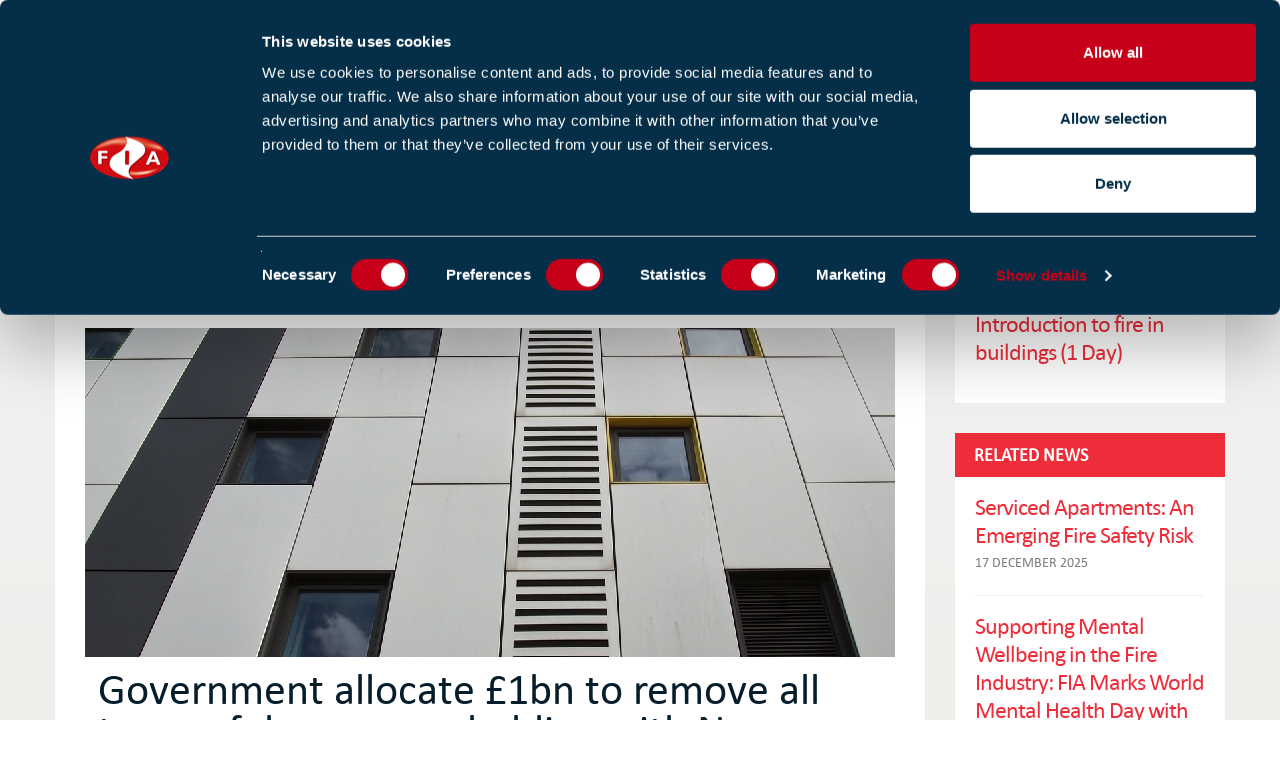

--- FILE ---
content_type: text/html;charset=UTF-8
request_url: https://www.fia.uk.com/news/government-allocate-another-1bn-to-remove-all-types-of-dangerous-cladding-with-new-building-safety-fund.html
body_size: 8395
content:
<!DOCTYPE html>
<!--[if lt IE 7]>      <html class="no-js lt-ie9 lt-ie8 lt-ie7"> <![endif]-->
<!--[if IE 7]>         <html class="no-js lt-ie9 lt-ie8"> <![endif]-->
<!--[if IE 8]>         <html class="no-js lt-ie9"> <![endif]-->
<!--[if gt IE 8]><!--> <html class="no-js"> <!--<![endif]-->
	<head>
		




	<title>Government allocate £1bn to remove all types of dangerous cladding with New Building Safety Fund</title>

	

	

	

	<meta name="robots" content="index,follow" />

	


	<meta property="og:title" content="Government allocate £1bn to remove all types of dangerous cladding with New Building Safety Fund" />
	<meta property="og:type"  content="website" />
	<meta property="og:url"   content="https://www.fia.uk.com/news/government-allocate-another-1bn-to-remove-all-types-of-dangerous-cladding-with-new-building-safety-fund.html" /> 
	
		<meta property="og:description" content="The new Building Safety Fund injects new funds to solve an old problem, will it be enough?" />
	
	
		<meta property="og:image" content="https://www.fia.uk.com/static/e6aa4f83-8aa5-4f81-889162c6ea81ae4f/iStock-1165953474.jpg" />
	





		<!-- Google Tag Manager -->
<script>(function(w,d,s,l,i){w[l]=w[l]||[];w[l].push({'gtm.start':
new Date().getTime(),event:'gtm.js'});var f=d.getElementsByTagName(s)[0],
j=d.createElement(s),dl=l!='dataLayer'?'&l='+l:'';j.async=true;j.src=
'https://www.googletagmanager.com/gtm.js?id='+i+dl;f.parentNode.insertBefore(j,f);
})(window,document,'script','dataLayer','GTM-NFV6LSM');</script>
<!-- End Google Tag Manager -->



		<meta name="viewport" content="width=device-width, initial-scale=1.0">

		<link rel="shortcut icon" href="/favicon.ico" type="image/x-icon">

		<link rel="stylesheet" type="text/css" href="https://fonts.googleapis.com/css?family=PT+Sans">
<link rel="stylesheet" type="text/css" href="/assets/css/lib/bootstrap.min.css">
<link rel="stylesheet" type="text/css" href="/assets/css/core/_e9840945.core.min.css">
<link rel="stylesheet" type="text/css" href="/assets/css/specific/news-detail/_8e50edb6.news-detail.min.css">
<link rel="stylesheet" type="text/css" href="/assets/css/lib/font-awesome.min.css">
<link rel="stylesheet" type="text/css" href="/assets/css/lib/owl.carousel.min.css">
<link rel="stylesheet" type="text/css" href="/assets/css/lib/owl.theme.default.min.css">
<link rel="stylesheet" type="text/css" href="/assets/css/lib/easy-responsive-tabs.css">

		<script src="/assets/js/lib/modernizr-2.6.2.min.js"></script>
<!--[if IE]><script src="/assets/js/lib/respond.js"></script><![endif]-->


		<script type="text/javascript" src="https://ws.sharethis.com/button/buttons.js"></script>
		<script type="text/javascript">stLight.options({publisher: "60ecf0c3-3868-45da-b194-083ee949c960", doNotHash: false, doNotCopy: false, hashAddressBar: false});</script>

		
	</head>
<body class="news-detail">
	<!-- Google Tag Manager (noscript) -->
<noscript><iframe src="https://www.googletagmanager.com/ns.html?id=GTM-NFV6LSM"
height="0" width="0" style="display:none;visibility:hidden"></iframe></noscript>
<!-- End Google Tag Manager (noscript) -->

	<!--[if lt IE 7]>
		<p class="chromeframe">You are using an <strong>outdated</strong> browser. Please <a href="http://browsehappy.com/">upgrade your browser</a> or <a href="http://www.google.com/chromeframe/?redirect=true">activate Google Chrome Frame</a> to improve your experience.</p>
	<![endif]-->

	
		
	<header class="header">
		<div class="upper-header">
			<div class="container">
				<div class="row">
					<!-- Logo Area -->
					<div class="col-xs-3 col-sm-1 col-md-2">
						<h1 id="logo">
							<a href="https://www.fia.uk.com/">
								<img src="/assets/img/logo.svg" alt="FIA Logo" class="img-responsive desktop" />
								<img src="/assets/img/logo.svg" alt="FIA Logo" class="img-responsive mobile"  />
							</a>
						</h1>
					</div>

					<!-- Sign-up and Search Area -->
					<div class="col-xs-9 col-sm-11 col-md-10">
						<div class="signup-and-search-area">

							<div class="ribbon-logo-wrap">
	                            <a href="https://www.justgiving.com/campaign/KeepUkraineFireFightersSafe" target="_blank"><img class="ribbon-logo" src="/assets/img/ribbon.jpeg" width="28"></a>
	                        </div>

							<div class="toggler">
								<div class="search-icon"></div> MENU <div class="toggler-icon"></div>
							</div>

							<div class="search-area">
								

	<form action="https://www.fia.uk.com/search-results.html" method="get" class="custom-search-form">
		<input type="text" name="q" placeholder="Search the FIA website..." value="">
		<input type="submit">
	</form>


							</div>

							<div class="signup-area">
								
									


	
		
			

<a href="https://www.fia.uk.com/newslettersubscription.html" class="large-font">Sign up to our e-news</a>
		
	

								

								
									<a href="https://www.fia.uk.com/membership/enquiry-enquiry.html" class="button">Join us</a>
									<a href="https://www.fia.uk.com/login.html" class="button">Login</a>
									<a href="https://www.fia.uk.com/membership/member-directory.html" class="button">Find a Member</a>
								
								


	

							</div>
							<div class="clearfix"></div>
						</div>
					</div>
				</div>
			</div>
		</div>

		<!-- Main Navigation Row -->
		<div class="main-navigation-row">
			<div class="container">
				<div class="row">
					<div class="col-sm-12">
						<nav class="main-navigation">

							<div class="buttons">
								<a href="https://www.fia.uk.com/membership/enquiry-enquiry.html" class="button">Join us</a>
								<a href="https://www.fia.uk.com/login.html" class="button">Login</a>

								<div class="clearfix"></div>
							</div>

							<div class="nav-search-area">
								

	<form action="https://www.fia.uk.com/search-results.html" method="get" class="custom-search-form">
		<input type="text" name="q" placeholder="Search the FIA website..." value="">
		<input type="submit">
	</form>


							</div>

							<ul>

























	
		<li><a href="https://www.fia.uk.com/">Home</a></li>
	

	
		<li class="active  dropdown has-sub-menu ">
			<a href="https://www.fia.uk.com/news.html">News</a>
			
				<div class="sub-menu">
					<ul class="sm-links block">
						<li class="active dropdown has-sub-menu">
							<a href="https://www.fia.uk.com/news.html">News</a>
						</li>
						

























	

	
		<li class=" ">
			<a href="https://www.fia.uk.com/news/blogs.html">Blogs & Articles</a>
			
		</li>
	

					</ul>
					
				</div>
			
		</li>
	
		<li class=" dropdown has-sub-menu ">
			<a href="https://www.fia.uk.com/training.html">Training</a>
			
				<div class="sub-menu">
					<ul class="sm-links block">
						<li class="dropdown has-sub-menu">
							<a href="https://www.fia.uk.com/training.html">Training</a>
						</li>
						

























	

	
		<li class=" ">
			<a href="https://www.fia.uk.com/training/training-course-browser.html">Training courses </a>
			
		</li>
	
		<li class=" ">
			<a href="https://www.fia.uk.com/training/training-course-calendar.html">Find and book a course</a>
			
		</li>
	
		<li class=" ">
			<a href="https://www.fia.uk.com/training/fundamental-qualifications.html">Level 3 BS 5839-1 Fundamentals Qualification</a>
			
		</li>
	
		<li class=" ">
			<a href="https://www.fia.uk.com/training/qualifications.html">Level 3 Advanced FD&A Qualifications</a>
			
		</li>
	
		<li class=" ">
			<a href="https://www.fia.uk.com/training/replacement-certificates.html">Replacement certificates</a>
			
		</li>
	
		<li class=" ">
			<a href="https://www.fia.uk.com/training/f-gas-certification.html">F-Gas certification</a>
			
		</li>
	
		<li class=" ">
			<a href="https://www.fia.uk.com/training/fia-tap.html">FIA Technical Audit Portal (TAP) </a>
			
		</li>
	
		<li class=" ">
			<a href="https://www.fia.uk.com/training/route-to-take.html">BAFE SP203 required Qualifications</a>
			
		</li>
	

					</ul>
					
				</div>
			
		</li>
	
		<li class=" dropdown has-sub-menu ">
			<a href="https://www.fia.uk.com/membership.html">Membership</a>
			
				<div class="sub-menu">
					<ul class="sm-links block">
						<li class="dropdown has-sub-menu">
							<a href="https://www.fia.uk.com/membership.html">Membership</a>
						</li>
						

























	

	
		<li class=" ">
			<a href="https://www.fia.uk.com/membership/third-party-certification.html">Membership criteria</a>
			
		</li>
	
		<li class=" ">
			<a href="https://www.fia.uk.com/membership/membership-benefits.html">Membership benefits</a>
			
		</li>
	
		<li class=" ">
			<a href="https://www.fia.uk.com/membership/membership-fees.html">Membership fees</a>
			
		</li>
	
		<li class=" ">
			<a href="https://www.fia.uk.com/membership/legislation-and-standards.html">Legislation and standards</a>
			
		</li>
	
		<li class=" ">
			<a href="https://www.fia.uk.com/membership/member-directory.html">Find a member</a>
			
		</li>
	
		<li class=" ">
			<a href="https://www.fia.uk.com/membership/fia-compliance.html">FIA Compliance</a>
			
		</li>
	

					</ul>
					
				</div>
			
		</li>
	
		<li class=" dropdown has-sub-menu ">
			<a href="https://www.fia.uk.com/ews1.html">EWS1</a>
			
				<div class="sub-menu">
					<ul class="sm-links block">
						<li class=" dropdown has-sub-menu ">
							<a href="https://www.fia.uk.com/ews1.html">EWS1 </a>
						</li>
					</ul>
				</div>
			
		</li>
	
		<li class=" dropdown has-sub-menu ">
			<a href="https://www.fia.uk.com/event-listing.html">Events</a>
			
				<div class="sub-menu">
					<ul class="sm-links block">
						<li class="dropdown has-sub-menu">
							<a href="https://www.fia.uk.com/event-listing.html">Events</a>
						</li>
						

























	

	
		<li class=" ">
			<a href="https://www.fia.uk.com/event-listing/industry-events.html">Industry events 2025</a>
			
		</li>
	

					</ul>
					
				</div>
			
		</li>
	
		<li class=" dropdown has-sub-menu ">
			<a href="https://www.fia.uk.com/resources.html">Resources</a>
			
				<div class="sub-menu">
					<ul class="sm-links block">
						<li class="dropdown has-sub-menu">
							<a href="https://www.fia.uk.com/resources.html">Resources</a>
						</li>
						

























	

	
		<li class=" ">
			<a href="https://www.fia.uk.com/resources/publications.html">Publications</a>
			
		</li>
	
		<li class=" ">
			<a href="https://www.fia.uk.com/resources/british-standards.html">British Standards</a>
			
		</li>
	
		<li class=" ">
			<a href="https://www.fia.uk.com/resources/eshop.html">eShop</a>
			
		</li>
	
		<li class=" ">
			<a href="https://www.fia.uk.com/resources/video.html">Video</a>
			
		</li>
	
		<li class=" ">
			<a href="https://www.fia.uk.com/resources/product-notifications.html">Product Notifications</a>
			
		</li>
	
		<li class=" ">
			<a href="https://www.fia.uk.com/resources/fire-safety-advice.html">Fire Safety Advice</a>
			
		</li>
	
		<li class=" ">
			<a href="https://www.fia.uk.com/resources/research.html">Research</a>
			
		</li>
	

					</ul>
					
				</div>
			
		</li>
	
		<li class=" dropdown has-sub-menu ">
			<a href="https://www.fia.uk.com/about-us.html">ABOUT US</a>
			
				<div class="sub-menu">
					<ul class="sm-links block">
						<li class="dropdown has-sub-menu">
							<a href="https://www.fia.uk.com/about-us.html">ABOUT US</a>
						</li>
						

























	

	
		<li class=" ">
			<a href="https://www.fia.uk.com/about-us/structure.html">FIA structure</a>
			
		</li>
	
		<li class=" ">
			<a href="https://www.fia.uk.com/about-us/the-fia-team.html">The FIA team</a>
			
		</li>
	
		<li class=" ">
			<a href="https://www.fia.uk.com/about-us/contact-us.html">Find us</a>
			
		</li>
	
		<li class=" ">
			<a href="https://www.fia.uk.com/about-us/work-for-us.html">Work for us</a>
			
		</li>
	
		<li class=" ">
			<a href="https://www.fia.uk.com/about-us/fia-northwich-office.html">FIA Northwich Office</a>
			
		</li>
	
		<li class=" ">
			<a href="https://www.fia.uk.com/about-us/championing-mental-health-together-the-fia-mates-in-mind-partnership.html">The FIA & Mates in Mind Partnership</a>
			
		</li>
	
		<li class=" ">
			<a href="https://www.fia.uk.com/about-us/environmental-policy.html">Environmental Policy</a>
			
		</li>
	

					</ul>
					
				</div>
			
		</li>
	
		<li class=" dropdown has-sub-menu ">
			<a href="https://www.fia.uk.com/event-case-studies.html">Case Studies</a>
			
				<div class="sub-menu">
					<ul class="sm-links block">
						<li class="dropdown has-sub-menu">
							<a href="https://www.fia.uk.com/event-case-studies.html">Case Studies</a>
						</li>
						

























	

	
		<li class=" ">
			<a href="https://www.fia.uk.com/event-case-studies/event-case-studies.html">Event Case Studies</a>
			
		</li>
	
		<li class=" ">
			<a href="https://www.fia.uk.com/event-case-studies/member-case-studies.html">Member Case Studies</a>
			
		</li>
	

					</ul>
					
				</div>
			
		</li>
	
</ul>
						</nav>

						


						<div class="clearfix"></div>
					</div>
				</div>
			</div>
		</div>

		

	</header>



	

	













	<!-- Content -->
	<section id="content">
		<div class="container">
			<div class="row" itemscope itemtype="http://schema.org/NewsArticle">
				<meta itemscope itemprop="mainEntityOfPage"  itemType="https://schema.org/WebPage" itemid="https://www.fia.uk.com/news/government-allocate-another-1bn-to-remove-all-types-of-dangerous-cladding-with-new-building-safety-fund.html" />
				<meta itemprop="author"        content="FIA" />
				<meta itemprop="datePublished" content="2020-03-12" />
				<meta itemprop="dateModified"  content="2020-03-17" />
				<span itemprop="headline" content="Government allocate £1bn to remove all types of dangerous cladding with New Building Safety Fund"></span>
				<span itemprop="publisher" itemscope itemtype="https://schema.org/Organization">
					<span itemprop="logo" itemscope itemtype="https://schema.org/ImageObject">
						<meta itemprop="url" content="http://www.fia.uk.com/assets/img/logo.png">
					</span>
					<meta itemprop="name" content="FIA">
				</span>

				<!-- Main Content -->
				<div class="col-sm-8 col-md-9 col-lg-9">
					<div class="main-content">
						


	<div class="page-meta">
		<!-- Breadcrumbs -->
		<ul class="breadcrumbs float-left">
			

	
		

		<li class="">
			
				<a href="https://www.fia.uk.com/">Homepage</a>
			
		</li>
	
		

		<li class="">
			
				<a href="https://www.fia.uk.com/news.html">News</a>
			
		</li>
	
		

		<li class="active">
			
				Government allocate £1bn to remove all types of dangerous cladding with New Building Safety Fund
			
		</li>
	

		</ul>
		<!-- Share Link & Favourite link-->
		<div class="float-right links">
			
        		

	<a class="link add link-favourite"  data-action="add" data-target-type="page" data-target-id="5AB91CD8-9327-4486-A79C7E6203E3B630">Add to favourites</a>

        	
        	
				
    				<div class="separator"></div>
    			
				
				<div class="share float-right">
				


	
		<div class="addthis_sharing_toolbox"></div>
	

				</div>
			
        </div>
	</div>



						



	<div class="media-holder media-link">
		<div itemprop="image" itemscope itemtype="https://schema.org/ImageObject">

			<meta itemprop="url"    content="https://www.fia.uk.com/static/e6aa4f83-8aa5-4f81-889162c6ea81ae4f/image810x329_b89b2cfb71236ee94bab9f96ad3e2b60/iStock-1165953474.jpg" >
			<meta itemprop="width"  content="810" >
			<meta itemprop="height" content="329" >

			
				<img src="https://www.fia.uk.com/static/e6aa4f83-8aa5-4f81-889162c6ea81ae4f/image810x329_b89b2cfb71236ee94bab9f96ad3e2b60/iStock-1165953474.jpg" alt="Main image" class="img-responsive media" />
			

			<div class="media-content">
				<div class="content light">
					<div class="background-wrapper">
						<h1 itemprop="headline">Government allocate £1bn to remove all types of dangerous cladding with New Building Safety Fund</h1>
					</div>
				</div>
			</div>
		</div>
	</div>


						<div class="content-with-share-buttons">
							<div class="share-widget">
								<span class='st_facebook_vcount' displayText='Facebook'></span>
								<span class='st_twitter_vcount' displayText='Tweet'></span>
								<span class='st_linkedin_vcount' displayText='LinkedIn'></span>
								<br>
								<p>Like it? Share it!</p>
							</div>

							<div class="custom-heading" itemprop="description">The new Building Safety Fund injects new funds to solve an old problem, will it be enough?</div>

							<div class="page-meta">
								<p class="smaller-font uppercase">12 March 2020</p>

								<ul class="tag-list">

									





	
		<li><a href="https://www.fia.uk.com/news.html?topic=59603E39-ECD9-44D5-9B40924B50CE0111">Fire Engineering</a></li>
	






	
		<li><a href="https://www.fia.uk.com/news.html?topic=B88D882C-8492-40F5-82E1BD627B1A4FE2">Other</a></li>
	


								</ul>
							</div>

							<p>In Rishi Sunak&#39;s first Budget speech, he announced that the Government would be introducing&nbsp;a new Building Safety Fund of &pound;1bn to help cover the costs of removing all types of unsafe cladding from all private and social sector buildings taller than 18 metres.&nbsp;</p>

<p>Mr Sunak said: &ldquo;Two-and-a-half years on, we&rsquo;re still grappling with the tragic legacy of Grenfell. Last year we announced &pound;600m to remove aluminium composite material, or ACM, from high rises.</p>

<p>&ldquo;Today I go further. Expert advice is clear that new public funding must concentrate on removing unsafe materials from high-rise residential buildings. So today I am creating a new Building Safety Fund worth &pound;1bn.</p>

<p>&ldquo;That new fund will go beyond dealing with ACM to make sure that all unsafe combustible cladding will be removed from every private and social residential building above 18m.&rdquo;</p>

<p>The government had previously pledged &pound;400m for social housing tower blocks with ACM in 2018 and &pound;200m for the private sector in 2019, but it has<a href="https://www.fia.uk.com/news/government-urged-to-do-more-to-deal-with-dangerous-cladding.html" target="_blank"> come under increasing pressure</a> in recent months to extend the fund to non-ACM buildings.</p>

<p>It appears that the government has listened to the calls from Hilary Benn, Labour MP for Leeds Central, who led cross-party calls for the chancellor of the exchequer to&nbsp;&lsquo;increase the &pound;600m fund to remove dangerous cladding from at least 400 buildings and make more money available to <a href="https://www.fia.uk.com/news/flat-owners-must-pay-400-a-month-to-fire-wardens-to-be-safe-in-their-own-homes.html" target="_blank">rescue other leaseholders</a>.&rsquo; Benn followed on to say that the government needs to release more funds to fix &ldquo;all buildings with unsafe cladding of whatever type&rdquo;.</p>

<p>The Building Safety Fund is intended to do just that. The total pot to fund the removal of all types of cladding sits at &pound;1.6bn, but with the total estimates for the removal of all cladding estimated at &pound;10bn, it remains to be seen how this will play out.&nbsp;</p>

<p>&#39;The Ministry of Housing, Communities &amp; Local Government&nbsp;said it expects social housing providers which are funding removal work to continue to do so without accessing the fund &ldquo;so we can prioritise this funding on those who cannot afford the cost, creating a barrier to remediation and safety&rdquo;. It added that the &pound;1.6bn &ldquo;will be the limit to the government&rsquo;s funding for remediation&rdquo;.</p>

<p>Building owners will be required to pursue contractors and warranty providers for compensation, which will be repaid to the government to cover the cost of the funding.&#39;</p>


						</div>

						<div class="return-to-listing">
							<a href="https://www.fia.uk.com/news.html">Return to listing</a>
						</div>
						<div class="clearfix"></div>

					</div>
				</div>

				<!-- Sidebar -->
				<div class="col-sm-4 col-md-3 col-lg-3">
					<div class="sidebar">

						

						
						

	
		<div class="widget">
			
				<div class="heading">
					<h4>Related training</h4>
				</div>
			
			<div class="wrapper">
				<ul class="listing sidebar">
	

					<li class="list-item">
						<div class="content">

							<h3 class="list-heading"><a href="https://www.fia.uk.com/training/training-course-browser/introduction-to-fire-in-buildings.html">Introduction to fire in buildings (1 Day)</a></h3>
							<p class="smaller-font uppercase"></p>
						</div>
					</li>
	

				</ul>
			</div>
		</div>
	


						
						

	
		<div class="widget">
			
				<div class="heading">
					<h4>Related news</h4>
				</div>
			
			<div class="wrapper">
				<ul class="listing sidebar">
	

					<li class="list-item">
						<div class="content">

							<h3 class="list-heading"><a href="https://www.fia.uk.com/news/serviced-apartments-an-emerging-fire-safety-risk.html">Serviced Apartments: An Emerging Fire Safety Risk</a></h3>
							<p class="smaller-font uppercase">17 December 2025</p>
						</div>
					</li>
	


	

					<li class="list-item">
						<div class="content">

							<h3 class="list-heading"><a href="https://www.fia.uk.com/news/supporting-mental-wellbeing-in-the-fire-industry-fia-marks-world-mental-health-day-with-mates-in-mind.html">Supporting Mental Wellbeing in the Fire Industry: FIA Marks World Mental Health Day with Mates in Mind</a></h3>
							<p class="smaller-font uppercase">10 October 2025</p>
						</div>
					</li>
	


	

					<li class="list-item">
						<div class="content">

							<h3 class="list-heading"><a href="https://www.fia.uk.com/news/multi-award-success-for-fia-s-innovative-collaboration.html">Multi-Award Success for FIA’s Innovative Collaboration</a></h3>
							<p class="smaller-font uppercase">02 October 2025</p>
						</div>
					</li>
	

				</ul>
			</div>
		</div>
	


						
						

	
		<div class="widget">
			
				<div class="heading">
					<h4>Related resources</h4>
				</div>
			
			<div class="wrapper">
				<ul class="listing sidebar">
	

					<li class="list-item">
						<div class="content">

							<h3 class="list-heading"><a href="https://www.fia.uk.com/resourceLibrary/euralarm-faqs-re-environmental-product-declarations-epds-pdf-1.html">Euralarm-FAQs-re-Environmental-Product-Declarations-EPDs.pdf 1</a></h3>
							<p class="smaller-font uppercase">27 November 2025</p>
						</div>
					</li>
	


	

					<li class="list-item">
						<div class="content">

							<h3 class="list-heading"><a href="https://www.fia.uk.com/resourceLibrary/fia-guide-regulation-7274-building-reg.html">FIA Guide to Regulation 7(2) to 7(4) of the Building Regulations</a></h3>
							<p class="smaller-font uppercase">14 June 2023</p>
						</div>
					</li>
	


	

					<li class="list-item">
						<div class="content">

							<h3 class="list-heading"><a href="https://www.fia.uk.com/resourceLibrary/memorandum-of-association.html">Memorandum of Association</a></h3>
							<p class="smaller-font uppercase">01 September 2022</p>
						</div>
					</li>
	

				</ul>
			</div>
		</div>
	



						<!-- Feature AO
						<div class="media-holder widget media-link">
							<img src="assets/img/feature-ao.jpg" alt="" class="img-responsive media">

							<div class="media-content">
								<h4 class="title">E-Alerts!</h4>
								<div class="content">
									<div class="background-wrapper">
										<h3>Sign up for the FIA newsletter</h3>
										<p>and keep up to date</p>
									</div>
								</div>
							</div>
						</div>--->

					</div>
				</div>
			</div>
		</div>

		
	


	</section>



	
		


	

	
		


	
















<!-- Become-a-partner Area -->

	<div class="members">
		<div class="bg"></div>
		<div class="container">
			<div class="row">
				<div class="col-sm-12">
					<h1 class="align-center">Become part of the Fire Industry Association</h1>

					<div class="row">
						<div class="col-sm-4">
							<div class="member-block align-center first">
								<div class="number">1000+</div>
								<h4 class="member-heading">COMPANIES ARE MEMBERS</h4>
								<p>We are Europe's largest trade association for the fire protection industry<br class="visible-md-block visible-lg-block"/></p>
							</div>
						</div>

						<div class="col-sm-4">
							<div class="member-block align-center">
								<div class="number">250+</div>
								<h4 class="member-heading">INDIVIDUAL TRAINING COURSES</h4>
								<p>Covering 17 different subjects at 16 venues around the UK<br class="visible-md-block visible-lg-block"/></p>
							</div>
						</div>

						<div class="col-sm-4">
							<div class="member-block align-center">
								<div class="number">150+</div>
								<h4 class="member-heading">COMMITTEES AND WORKING GROUPS</h4>
								<p>The FIA is involved with a broad range of organisations which have an impact on the fire protection industry, however small<br class="visible-md-block visible-lg-block"/></p>
							</div>
						</div>
					</div>
				</div>
			</div>

			<div class="row">
				<div class="col-sm-12 align-center">
					

<a href="https://www.fia.uk.com/membership.html" title="Become an FIA member" class="more button with-icon">find out more</a>
				</div>
			</div>
		</div>
	</div>


	<footer class="footer">
		<!-- Top Footer Row -->
		<div class="top-footer-row">
			<div class="container">
				








				<div class="row">
				
					
						<div class="col-sm-3">
							<h3 class="footer-links-heading">Membership</h3>
							<ul class="custom-links">
								
								<li>

<a href="https://www.fia.uk.com/membership.html" title="Become an FIA member">Become an FIA member</a></li>
								
								<li>

<a href="https://www.fia.uk.com/membership/membership-benefits.html" title="Member benefits">Member benefits</a></li>
								
								<li>

<a href="https://www.fia.uk.com/membership/third-party-certification.html" title="Third party certification">Third party certification</a></li>
								
							</ul>
						</div>
					
				
					
						<div class="col-sm-3">
							<h3 class="footer-links-heading">Fire safety</h3>
							<ul class="custom-links">
								
								<li>

<a href="https://www.fia.uk.com/cut-false-alarm-costs.html" title="Cut false alarms">Cut false alarms</a></li>
								
								<li>

<a href="https://www.fia.uk.com/fire-safety-advice.html" title="What is a 'Responsible Person'?">What is a 'Responsible Person'?</a></li>
								
								<li>

<a href="https://www.fia.uk.com/static/uploaded/1a8193bf-30f9-42db-9c7dfda0eec72e8d.pdf" title="Free Best Practice Guide">Free Best Practice Guide</a></li>
								
							</ul>
						</div>
					
				
					
						<div class="col-sm-3">
							<h3 class="footer-links-heading">Training</h3>
							<ul class="custom-links">
								
								<li>

<a href="https://www.fia.uk.com/training/training-course-browser.html" title="Courses and qualifications">Courses and qualifications</a></li>
								
								<li>

<a href="https://www.fia.uk.com/training/training-course-calendar.html" title="Course calendar">Course calendar</a></li>
								
							</ul>
						</div>
					
				
					
						<div class="col-sm-3">
							<h3 class="footer-links-heading">Technical information</h3>
							<ul class="custom-links">
								
								<li>

<a href="https://www.fia.uk.com/resourceLibrary/searchResults/?documentTypes=0D963B35-7B6D-4BB7-BC599EE9E74F8965&q=" title="Fact Files">Fact Files</a></li>
								
								<li>

<a href="https://www.fia.uk.com/resourceLibrary/searchResults/?documentTypes=41288F0C-62E3-4A66-B3F3756BDC27EB88&q=" title="Guides & codes">Guides & codes</a></li>
								
								<li>

<a href="https://www.fia.uk.com/static/b8b4cd8b-f34c-4afa-bb0661b6c809e3df/20a2db42-2e9f-403c-a8a21ff1e4c167ad/2025-Media-Pack.pdf" title="FIA Media Pack">FIA Media Pack</a></li>
								
								<li>

<a href="https://www.fia.uk.com/static/55c57108-ed9d-459b-9ce022580b0b1362/Code-of-Conduct-for-Meetings-2025-v3.pdf" title="Code of Conduct">Code of Conduct</a></li>
								
							</ul>
						</div>
					
				
				</div>

<p>&nbsp;</p>

			</div>
		</div>

		<!-- Middle Footer Row -->
		<div class="middle-footer-row">
			<div class="container">
				<div class="row">
					<div class="col-sm-4 col-sm-push-8">
						



	<ul class="social-links float-right">
		
			





<li>
	<a href="https://www.linkedin.com/company/1255861/admin/" target="_blank">
		

	<img  src="https://www.fia.uk.com/static/d295f5f4-261f-44bd-8319c9c9b2dfbdc2/Linkedin-Icon.png" />

	</a>
</li>







<li>
	<a href="https://www.youtube.com/user/TheFireIndustry" target="_blank">
		

	<img  src="https://www.fia.uk.com/static/f10b9a8d-7c08-4c49-bea40490b65612e9/Youtube-icon.png" />

	</a>
</li>







<li>
	<a href="https://plus.google.com/102218520199164229715" target="_blank">
		

	<img  src="https://www.fia.uk.com/static/uploaded/bf099289-3c17-4e38-a7e79ea0307dc462.png" />

	</a>
</li>







<li>
	<a href="https://twitter.com/fireindustry" target="_blank">
		

	<img  src="https://www.fia.uk.com/static/c9a52ca5-b1ca-4785-ab780188d3fae8a4/X-Icon.png" />

	</a>
</li>







<li>
	<a href="https://www.facebook.com/thefireindustry/" target="_blank">
		

	<img  src="https://www.fia.uk.com/static/uploaded/c3b2103e-e051-49eb-88495ea2ee9204f1.png" />

	</a>
</li>


		
	</ul>

<p>&nbsp;</p>

						<div class="clearfix"></div>
					</div>

					<div class="col-sm-8 col-sm-pull-4">
						<ul class="footer-nav">
							
							
								
									<li>

<a href="https://www.fia.uk.com/about-us.html" title="About us">About us</a></li>
								
									<li>

<a href="https://www.fia.uk.com/faq.html" title="FAQs">FAQs</a></li>
								
									<li>

<a href="https://www.fia.uk.com/about-us/terms-and-conditions.html" title="T&Cs">T&Cs</a></li>
								
									<li>

<a href="https://www.fia.uk.com/about-us/privacy-policy.html">Privacy policy</a></li>
								
									<li>

<a href="https://www.fia.uk.com/about-us/cookie-policy.html" title="Cookies">Cookies</a></li>
								
									<li>

<a href="https://www.fia.uk.com/about-us/contact-us.html" title="Contact us">Contact us</a></li>
								
									<li>

<a href="https://www.fia.uk.com/sitemap.html" title="Sitemap">Sitemap</a></li>
								
							
						</ul>
					</div>
				</div>
			</div>
		</div>

		<!-- Bottom Footer Row -->
		<div class="bottom-footer-row">
			<div class="container">
				<div class="row">
					<div class="col-sm-8">
						<p>&copy; Copyright 2026 Fire Industry Association</p>
						<p><p>Tudor House, Kingsway Business Park, Oldfield Road<br />
Hampton, Middlesex, TW12 2HD <strong>Phone: </strong>020 3166 5002</p>

<p>Training: <a href="javascript:void(location.href='mailto:'+String.fromCharCode(116,114,97,105,110,105,110,103,64,102,105,97,46,117,107,46,99,111,109,32)+'?emailantispam=0')" target="_blank"><span class="__cf_email__" data-cfemail="a8dcdac9c1c6c1c6cfe8cec1c986ddc386cbc7c5">[email&#160;protected]</span> </a>|Membership: <a href="javascript:void(location.href='mailto:'+String.fromCharCode(109,101,109,98,101,114,115,104,105,112,64,102,105,97,46,117,107,46,99,111,109)+'?emailantispam=0')" target="_blank"><span class="__cf_email__" data-cfemail="f79a929a959285849f9e87b7919e96d9829cd994989a">[email&#160;protected]</span></a><br />
Technical: <a href="javascript:void(location.href='mailto:'+String.fromCharCode(116,101,99,104,110,105,99,97,108,64,102,105,97,46,117,107,46,99,111,109)+'?emailantispam=0')" target="_blank"><span class="__cf_email__" data-cfemail="0b7f6e68636562686a674b6d626a257e6025686466">[email&#160;protected]</span></a> |EWS1: <a href="javascript:void(location.href='mailto:'+String.fromCharCode(112,111,114,116,97,108,64,102,105,97,46,117,107,46,99,111,109,32)+'?emailantispam=0')" target="_blank"><span class="__cf_email__" data-cfemail="b7c7d8c5c3d6dbf7d1ded699c2dc99d4d8da">[email&#160;protected]</span> </a>|Events: <a href="javascript:void(location.href='mailto:'+String.fromCharCode(101,118,101,110,116,115,64,102,105,97,46,117,107,46,99,111,109)+'?subject=FIA%20Events&amp;emailantispam=0')"><span class="__cf_email__" data-cfemail="9efbe8fbf0eaeddef8f7ffb0ebf5b0fdf1f3">[email&#160;protected]</span></a></p>

<p>Anything else: <a href="javascript:void(location.href='mailto:'+String.fromCharCode(105,110,102,111,64,102,105,97,46,117,107,46,99,111,109)+'?emailantispam=0')" target="_blank"><span class="__cf_email__" data-cfemail="d0b9beb6bf90b6b9b1fea5bbfeb3bfbd">[email&#160;protected]</span></a></p>
</p>
					</div>

					<div class="col-sm-4">
						<p class="align-right">Website by &nbsp; <img src="/assets/img/pixl8-footer-logo.png" alt="Pixl8 Logo"> &nbsp;Pixl8 Interactive</p>
					</div>
				</div>
			</div>
		</div>
	</footer>

	<div id="layer-pop-message">
	<div class="message"></div>
	<a class="link-ok">OK</a>
</div>
<div id="layer-confirm-message">
	<div class="message"></div>
	<div class="clearfix layer-buttons">
		<a class="link-confirm-ok">OK</a>
		<a class="link-confirm-cancel">Cancel</a>
	</div>
</div>
<div id="layer-overlay"></div>

	

	<script data-cfasync="false" src="/cdn-cgi/scripts/5c5dd728/cloudflare-static/email-decode.min.js"></script><script>cfrequest={"addThisProfileId":"ra-5512920a54f91a5a"}</script>
<script src="/assets/js/lib/jquery-1.10.1.min.js"></script>
<script src="/assets/js/lib/bootstrap.min.js"></script>
<script src="/assets/js/lib/plugins/plugins.min.js"></script>
<script src="/preside/system/assets/extension/preside-ext-groups/assets/js/lib/jquery.datetimepicker.js"></script>
<script src="/preside/system/assets/extension/preside-ext-groups/assets/js/specific/groups-detail/attachments/manage-attachments.js"></script>
<script src="/preside/system/assets/ckeditorExtensions/plugins/codesnippet/lib/highlight/highlight.pack.js"></script>
<script src="https://s7.addthis.com/js/250/addthis_widget.js"></script>
<script src="/assets/js/lib/jqBootstrapValidation.js"></script>
<script src="/assets/js/lib/css_browser_selector.js"></script>
<script src="/assets/js/lib/jquery.mCustomScrollbar.concat.min.js"></script>
<script src="/assets/js/lib/jquery.datetimepicker.js"></script>
<script src="/assets/js/lib/jquery.magnific-popup.min.js"></script>
<script src="/assets/js/lib/modernizr-2.6.2.min.js"></script>
<script src="/assets/js/lib/owl.carousel.min.js"></script>
<!--[if IE]><script src="/assets/js/lib/respond.js"></script><![endif]-->
<script src="/assets/js/lib/easyResponsiveTabs.js"></script>
<script src="/assets/js/lib/retina.min.js"></script>
<script src="/assets/js/lib/jquery.selectBox.js"></script>
<script src="/assets/js/lib/jquery.tooltipster.min.js"></script>
<script src="https://cdnjs.cloudflare.com/ajax/libs/jquery-validate/1.14.0/jquery.validate.min.js"></script>
<script src="/assets/js/core/_47c4552b.core.min.js"></script>

	

	

	
		

	

	
</body>
</html>